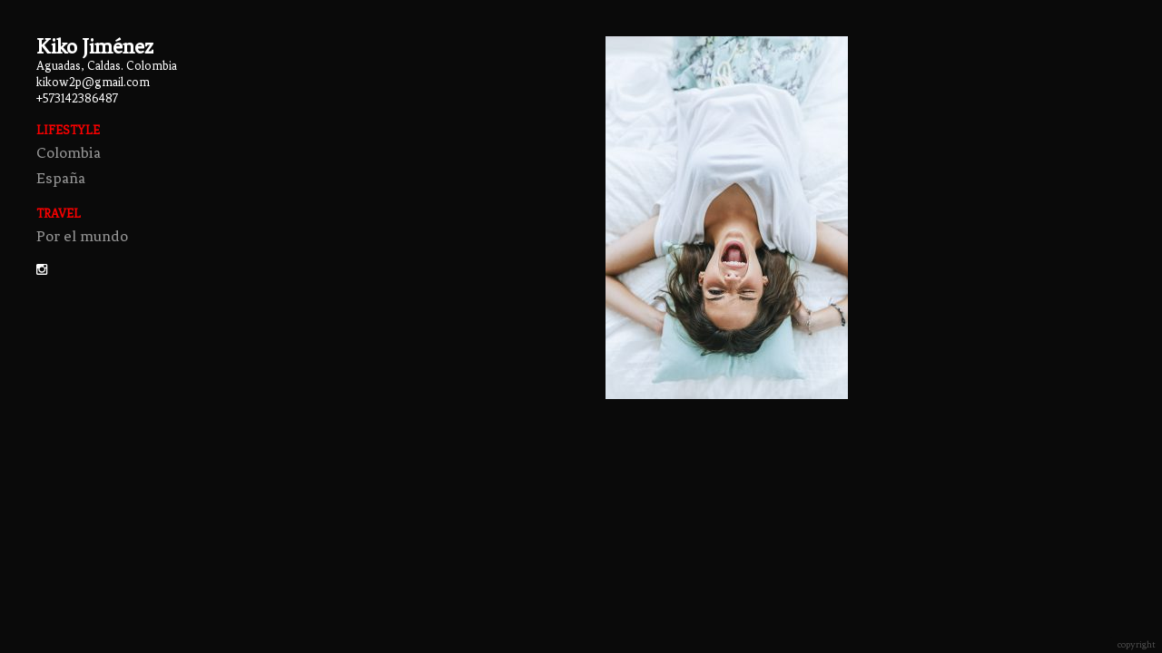

--- FILE ---
content_type: text/html; charset=UTF-8
request_url: https://www.kikojimenez.com/lifestyle/spain-andalusia-cadiz-jerez-woman-lying-in-bed-winking/
body_size: 27666
content:
<!DOCTYPE html>
<html dir="ltr" lang="es">
<head>
	<meta charset="UTF-8" />
	<meta name="viewport" content="width=device-width, initial-scale=1, minimum-scale=1.0" />
	<meta name="apple-mobile-web-app-capable" content="yes">
		<link rel="profile" href="http://gmpg.org/xfn/11" />
	<link rel="pingback" href="https://www.kikojimenez.com/xmlrpc.php" />
	<title>Spain, Andalusia, cadiz, Jerez, Woman lying in bed winking. | Kiko Jiménez</title>

		<!-- All in One SEO 4.5.9.2 - aioseo.com -->
		<meta name="description" content="Modelo: Elena Fotógrafo: Kiko Jiménez" />
		<meta name="robots" content="max-image-preview:large" />
		<link rel="canonical" href="https://www.kikojimenez.com/lifestyle/spain-andalusia-cadiz-jerez-woman-lying-in-bed-winking/" />
		<meta name="generator" content="All in One SEO (AIOSEO) 4.5.9.2" />
		<meta name="google" content="nositelinkssearchbox" />
		<script type="application/ld+json" class="aioseo-schema">
			{"@context":"https:\/\/schema.org","@graph":[{"@type":"BreadcrumbList","@id":"https:\/\/www.kikojimenez.com\/lifestyle\/spain-andalusia-cadiz-jerez-woman-lying-in-bed-winking\/#breadcrumblist","itemListElement":[{"@type":"ListItem","@id":"https:\/\/www.kikojimenez.com\/#listItem","position":1,"name":"Hogar","item":"https:\/\/www.kikojimenez.com\/","nextItem":"https:\/\/www.kikojimenez.com\/lifestyle\/spain-andalusia-cadiz-jerez-woman-lying-in-bed-winking\/#listItem"},{"@type":"ListItem","@id":"https:\/\/www.kikojimenez.com\/lifestyle\/spain-andalusia-cadiz-jerez-woman-lying-in-bed-winking\/#listItem","position":2,"name":"Spain, Andalusia, cadiz, Jerez, Woman lying in bed winking.","previousItem":"https:\/\/www.kikojimenez.com\/#listItem"}]},{"@type":"ItemPage","@id":"https:\/\/www.kikojimenez.com\/lifestyle\/spain-andalusia-cadiz-jerez-woman-lying-in-bed-winking\/#itempage","url":"https:\/\/www.kikojimenez.com\/lifestyle\/spain-andalusia-cadiz-jerez-woman-lying-in-bed-winking\/","name":"Spain, Andalusia, cadiz, Jerez, Woman lying in bed winking. | Kiko Jim\u00e9nez","description":"Modelo: Elena Fot\u00f3grafo: Kiko Jim\u00e9nez","inLanguage":"es-ES","isPartOf":{"@id":"https:\/\/www.kikojimenez.com\/#website"},"breadcrumb":{"@id":"https:\/\/www.kikojimenez.com\/lifestyle\/spain-andalusia-cadiz-jerez-woman-lying-in-bed-winking\/#breadcrumblist"},"author":{"@id":"https:\/\/www.kikojimenez.com\/author\/admin181\/#author"},"creator":{"@id":"https:\/\/www.kikojimenez.com\/author\/admin181\/#author"},"datePublished":"2019-09-03T20:17:21+02:00","dateModified":"2019-09-03T20:25:02+02:00"},{"@type":"Organization","@id":"https:\/\/www.kikojimenez.com\/#organization","name":"Kiko Jim\u00e9nez","url":"https:\/\/www.kikojimenez.com\/"},{"@type":"Person","@id":"https:\/\/www.kikojimenez.com\/author\/admin181\/#author","url":"https:\/\/www.kikojimenez.com\/author\/admin181\/","name":"Kiko Jimenez","image":{"@type":"ImageObject","@id":"https:\/\/www.kikojimenez.com\/lifestyle\/spain-andalusia-cadiz-jerez-woman-lying-in-bed-winking\/#authorImage","url":"https:\/\/secure.gravatar.com\/avatar\/1a6629e1434ab9d2625f406db243d85c?s=96&d=mm&r=g","width":96,"height":96,"caption":"Kiko Jimenez"}},{"@type":"WebSite","@id":"https:\/\/www.kikojimenez.com\/#website","url":"https:\/\/www.kikojimenez.com\/","name":"Kiko Jim\u00e9nez","description":"Spanish photographer","inLanguage":"es-ES","publisher":{"@id":"https:\/\/www.kikojimenez.com\/#organization"}}]}
		</script>
		<!-- All in One SEO -->

<link rel='dns-prefetch' href='//fonts.googleapis.com' />
<link rel="alternate" type="application/rss+xml" title="Kiko Jiménez  &raquo; Feed" href="https://www.kikojimenez.com/feed/" />
<link rel="alternate" type="application/rss+xml" title="Kiko Jiménez  &raquo; Feed de los comentarios" href="https://www.kikojimenez.com/comments/feed/" />
<link rel="alternate" type="application/rss+xml" title="Kiko Jiménez  &raquo; Comentario Spain, Andalusia, cadiz, Jerez, Woman lying in bed winking. del feed" href="https://www.kikojimenez.com/lifestyle/spain-andalusia-cadiz-jerez-woman-lying-in-bed-winking/feed/" />
<script type="text/javascript">
window._wpemojiSettings = {"baseUrl":"https:\/\/s.w.org\/images\/core\/emoji\/14.0.0\/72x72\/","ext":".png","svgUrl":"https:\/\/s.w.org\/images\/core\/emoji\/14.0.0\/svg\/","svgExt":".svg","source":{"concatemoji":"https:\/\/www.kikojimenez.com\/wp-includes\/js\/wp-emoji-release.min.js?ver=6.1.7"}};
/*! This file is auto-generated */
!function(e,a,t){var n,r,o,i=a.createElement("canvas"),p=i.getContext&&i.getContext("2d");function s(e,t){var a=String.fromCharCode,e=(p.clearRect(0,0,i.width,i.height),p.fillText(a.apply(this,e),0,0),i.toDataURL());return p.clearRect(0,0,i.width,i.height),p.fillText(a.apply(this,t),0,0),e===i.toDataURL()}function c(e){var t=a.createElement("script");t.src=e,t.defer=t.type="text/javascript",a.getElementsByTagName("head")[0].appendChild(t)}for(o=Array("flag","emoji"),t.supports={everything:!0,everythingExceptFlag:!0},r=0;r<o.length;r++)t.supports[o[r]]=function(e){if(p&&p.fillText)switch(p.textBaseline="top",p.font="600 32px Arial",e){case"flag":return s([127987,65039,8205,9895,65039],[127987,65039,8203,9895,65039])?!1:!s([55356,56826,55356,56819],[55356,56826,8203,55356,56819])&&!s([55356,57332,56128,56423,56128,56418,56128,56421,56128,56430,56128,56423,56128,56447],[55356,57332,8203,56128,56423,8203,56128,56418,8203,56128,56421,8203,56128,56430,8203,56128,56423,8203,56128,56447]);case"emoji":return!s([129777,127995,8205,129778,127999],[129777,127995,8203,129778,127999])}return!1}(o[r]),t.supports.everything=t.supports.everything&&t.supports[o[r]],"flag"!==o[r]&&(t.supports.everythingExceptFlag=t.supports.everythingExceptFlag&&t.supports[o[r]]);t.supports.everythingExceptFlag=t.supports.everythingExceptFlag&&!t.supports.flag,t.DOMReady=!1,t.readyCallback=function(){t.DOMReady=!0},t.supports.everything||(n=function(){t.readyCallback()},a.addEventListener?(a.addEventListener("DOMContentLoaded",n,!1),e.addEventListener("load",n,!1)):(e.attachEvent("onload",n),a.attachEvent("onreadystatechange",function(){"complete"===a.readyState&&t.readyCallback()})),(e=t.source||{}).concatemoji?c(e.concatemoji):e.wpemoji&&e.twemoji&&(c(e.twemoji),c(e.wpemoji)))}(window,document,window._wpemojiSettings);
</script>
<style type="text/css">
img.wp-smiley,
img.emoji {
	display: inline !important;
	border: none !important;
	box-shadow: none !important;
	height: 1em !important;
	width: 1em !important;
	margin: 0 0.07em !important;
	vertical-align: -0.1em !important;
	background: none !important;
	padding: 0 !important;
}
</style>
	<link rel='stylesheet' id='wp-block-library-css' href='https://www.kikojimenez.com/wp-includes/css/dist/block-library/style.min.css?ver=6.1.7' type='text/css' media='all' />
<link rel='stylesheet' id='classic-theme-styles-css' href='https://www.kikojimenez.com/wp-includes/css/classic-themes.min.css?ver=1' type='text/css' media='all' />
<style id='global-styles-inline-css' type='text/css'>
body{--wp--preset--color--black: #000000;--wp--preset--color--cyan-bluish-gray: #abb8c3;--wp--preset--color--white: #ffffff;--wp--preset--color--pale-pink: #f78da7;--wp--preset--color--vivid-red: #cf2e2e;--wp--preset--color--luminous-vivid-orange: #ff6900;--wp--preset--color--luminous-vivid-amber: #fcb900;--wp--preset--color--light-green-cyan: #7bdcb5;--wp--preset--color--vivid-green-cyan: #00d084;--wp--preset--color--pale-cyan-blue: #8ed1fc;--wp--preset--color--vivid-cyan-blue: #0693e3;--wp--preset--color--vivid-purple: #9b51e0;--wp--preset--gradient--vivid-cyan-blue-to-vivid-purple: linear-gradient(135deg,rgba(6,147,227,1) 0%,rgb(155,81,224) 100%);--wp--preset--gradient--light-green-cyan-to-vivid-green-cyan: linear-gradient(135deg,rgb(122,220,180) 0%,rgb(0,208,130) 100%);--wp--preset--gradient--luminous-vivid-amber-to-luminous-vivid-orange: linear-gradient(135deg,rgba(252,185,0,1) 0%,rgba(255,105,0,1) 100%);--wp--preset--gradient--luminous-vivid-orange-to-vivid-red: linear-gradient(135deg,rgba(255,105,0,1) 0%,rgb(207,46,46) 100%);--wp--preset--gradient--very-light-gray-to-cyan-bluish-gray: linear-gradient(135deg,rgb(238,238,238) 0%,rgb(169,184,195) 100%);--wp--preset--gradient--cool-to-warm-spectrum: linear-gradient(135deg,rgb(74,234,220) 0%,rgb(151,120,209) 20%,rgb(207,42,186) 40%,rgb(238,44,130) 60%,rgb(251,105,98) 80%,rgb(254,248,76) 100%);--wp--preset--gradient--blush-light-purple: linear-gradient(135deg,rgb(255,206,236) 0%,rgb(152,150,240) 100%);--wp--preset--gradient--blush-bordeaux: linear-gradient(135deg,rgb(254,205,165) 0%,rgb(254,45,45) 50%,rgb(107,0,62) 100%);--wp--preset--gradient--luminous-dusk: linear-gradient(135deg,rgb(255,203,112) 0%,rgb(199,81,192) 50%,rgb(65,88,208) 100%);--wp--preset--gradient--pale-ocean: linear-gradient(135deg,rgb(255,245,203) 0%,rgb(182,227,212) 50%,rgb(51,167,181) 100%);--wp--preset--gradient--electric-grass: linear-gradient(135deg,rgb(202,248,128) 0%,rgb(113,206,126) 100%);--wp--preset--gradient--midnight: linear-gradient(135deg,rgb(2,3,129) 0%,rgb(40,116,252) 100%);--wp--preset--duotone--dark-grayscale: url('#wp-duotone-dark-grayscale');--wp--preset--duotone--grayscale: url('#wp-duotone-grayscale');--wp--preset--duotone--purple-yellow: url('#wp-duotone-purple-yellow');--wp--preset--duotone--blue-red: url('#wp-duotone-blue-red');--wp--preset--duotone--midnight: url('#wp-duotone-midnight');--wp--preset--duotone--magenta-yellow: url('#wp-duotone-magenta-yellow');--wp--preset--duotone--purple-green: url('#wp-duotone-purple-green');--wp--preset--duotone--blue-orange: url('#wp-duotone-blue-orange');--wp--preset--font-size--small: 13px;--wp--preset--font-size--medium: 20px;--wp--preset--font-size--large: 36px;--wp--preset--font-size--x-large: 42px;--wp--preset--spacing--20: 0.44rem;--wp--preset--spacing--30: 0.67rem;--wp--preset--spacing--40: 1rem;--wp--preset--spacing--50: 1.5rem;--wp--preset--spacing--60: 2.25rem;--wp--preset--spacing--70: 3.38rem;--wp--preset--spacing--80: 5.06rem;}:where(.is-layout-flex){gap: 0.5em;}body .is-layout-flow > .alignleft{float: left;margin-inline-start: 0;margin-inline-end: 2em;}body .is-layout-flow > .alignright{float: right;margin-inline-start: 2em;margin-inline-end: 0;}body .is-layout-flow > .aligncenter{margin-left: auto !important;margin-right: auto !important;}body .is-layout-constrained > .alignleft{float: left;margin-inline-start: 0;margin-inline-end: 2em;}body .is-layout-constrained > .alignright{float: right;margin-inline-start: 2em;margin-inline-end: 0;}body .is-layout-constrained > .aligncenter{margin-left: auto !important;margin-right: auto !important;}body .is-layout-constrained > :where(:not(.alignleft):not(.alignright):not(.alignfull)){max-width: var(--wp--style--global--content-size);margin-left: auto !important;margin-right: auto !important;}body .is-layout-constrained > .alignwide{max-width: var(--wp--style--global--wide-size);}body .is-layout-flex{display: flex;}body .is-layout-flex{flex-wrap: wrap;align-items: center;}body .is-layout-flex > *{margin: 0;}:where(.wp-block-columns.is-layout-flex){gap: 2em;}.has-black-color{color: var(--wp--preset--color--black) !important;}.has-cyan-bluish-gray-color{color: var(--wp--preset--color--cyan-bluish-gray) !important;}.has-white-color{color: var(--wp--preset--color--white) !important;}.has-pale-pink-color{color: var(--wp--preset--color--pale-pink) !important;}.has-vivid-red-color{color: var(--wp--preset--color--vivid-red) !important;}.has-luminous-vivid-orange-color{color: var(--wp--preset--color--luminous-vivid-orange) !important;}.has-luminous-vivid-amber-color{color: var(--wp--preset--color--luminous-vivid-amber) !important;}.has-light-green-cyan-color{color: var(--wp--preset--color--light-green-cyan) !important;}.has-vivid-green-cyan-color{color: var(--wp--preset--color--vivid-green-cyan) !important;}.has-pale-cyan-blue-color{color: var(--wp--preset--color--pale-cyan-blue) !important;}.has-vivid-cyan-blue-color{color: var(--wp--preset--color--vivid-cyan-blue) !important;}.has-vivid-purple-color{color: var(--wp--preset--color--vivid-purple) !important;}.has-black-background-color{background-color: var(--wp--preset--color--black) !important;}.has-cyan-bluish-gray-background-color{background-color: var(--wp--preset--color--cyan-bluish-gray) !important;}.has-white-background-color{background-color: var(--wp--preset--color--white) !important;}.has-pale-pink-background-color{background-color: var(--wp--preset--color--pale-pink) !important;}.has-vivid-red-background-color{background-color: var(--wp--preset--color--vivid-red) !important;}.has-luminous-vivid-orange-background-color{background-color: var(--wp--preset--color--luminous-vivid-orange) !important;}.has-luminous-vivid-amber-background-color{background-color: var(--wp--preset--color--luminous-vivid-amber) !important;}.has-light-green-cyan-background-color{background-color: var(--wp--preset--color--light-green-cyan) !important;}.has-vivid-green-cyan-background-color{background-color: var(--wp--preset--color--vivid-green-cyan) !important;}.has-pale-cyan-blue-background-color{background-color: var(--wp--preset--color--pale-cyan-blue) !important;}.has-vivid-cyan-blue-background-color{background-color: var(--wp--preset--color--vivid-cyan-blue) !important;}.has-vivid-purple-background-color{background-color: var(--wp--preset--color--vivid-purple) !important;}.has-black-border-color{border-color: var(--wp--preset--color--black) !important;}.has-cyan-bluish-gray-border-color{border-color: var(--wp--preset--color--cyan-bluish-gray) !important;}.has-white-border-color{border-color: var(--wp--preset--color--white) !important;}.has-pale-pink-border-color{border-color: var(--wp--preset--color--pale-pink) !important;}.has-vivid-red-border-color{border-color: var(--wp--preset--color--vivid-red) !important;}.has-luminous-vivid-orange-border-color{border-color: var(--wp--preset--color--luminous-vivid-orange) !important;}.has-luminous-vivid-amber-border-color{border-color: var(--wp--preset--color--luminous-vivid-amber) !important;}.has-light-green-cyan-border-color{border-color: var(--wp--preset--color--light-green-cyan) !important;}.has-vivid-green-cyan-border-color{border-color: var(--wp--preset--color--vivid-green-cyan) !important;}.has-pale-cyan-blue-border-color{border-color: var(--wp--preset--color--pale-cyan-blue) !important;}.has-vivid-cyan-blue-border-color{border-color: var(--wp--preset--color--vivid-cyan-blue) !important;}.has-vivid-purple-border-color{border-color: var(--wp--preset--color--vivid-purple) !important;}.has-vivid-cyan-blue-to-vivid-purple-gradient-background{background: var(--wp--preset--gradient--vivid-cyan-blue-to-vivid-purple) !important;}.has-light-green-cyan-to-vivid-green-cyan-gradient-background{background: var(--wp--preset--gradient--light-green-cyan-to-vivid-green-cyan) !important;}.has-luminous-vivid-amber-to-luminous-vivid-orange-gradient-background{background: var(--wp--preset--gradient--luminous-vivid-amber-to-luminous-vivid-orange) !important;}.has-luminous-vivid-orange-to-vivid-red-gradient-background{background: var(--wp--preset--gradient--luminous-vivid-orange-to-vivid-red) !important;}.has-very-light-gray-to-cyan-bluish-gray-gradient-background{background: var(--wp--preset--gradient--very-light-gray-to-cyan-bluish-gray) !important;}.has-cool-to-warm-spectrum-gradient-background{background: var(--wp--preset--gradient--cool-to-warm-spectrum) !important;}.has-blush-light-purple-gradient-background{background: var(--wp--preset--gradient--blush-light-purple) !important;}.has-blush-bordeaux-gradient-background{background: var(--wp--preset--gradient--blush-bordeaux) !important;}.has-luminous-dusk-gradient-background{background: var(--wp--preset--gradient--luminous-dusk) !important;}.has-pale-ocean-gradient-background{background: var(--wp--preset--gradient--pale-ocean) !important;}.has-electric-grass-gradient-background{background: var(--wp--preset--gradient--electric-grass) !important;}.has-midnight-gradient-background{background: var(--wp--preset--gradient--midnight) !important;}.has-small-font-size{font-size: var(--wp--preset--font-size--small) !important;}.has-medium-font-size{font-size: var(--wp--preset--font-size--medium) !important;}.has-large-font-size{font-size: var(--wp--preset--font-size--large) !important;}.has-x-large-font-size{font-size: var(--wp--preset--font-size--x-large) !important;}
.wp-block-navigation a:where(:not(.wp-element-button)){color: inherit;}
:where(.wp-block-columns.is-layout-flex){gap: 2em;}
.wp-block-pullquote{font-size: 1.5em;line-height: 1.6;}
</style>
<link rel='stylesheet' id='solofolio-fonts-css' href='//fonts.googleapis.com/css?family=Fenix%3A400%2C700&#038;ver=6.1.7' type='text/css' media='all' />
<link rel='stylesheet' id='font-awesome-css' href='https://www.kikojimenez.com/wp-content/themes/SoloFolio-master/css/font-awesome.min.css?ver=4.2.0' type='text/css' media='all' />
<link rel='stylesheet' id='solofolio-styles-base-css' href='https://www.kikojimenez.com/wp-content/themes/SoloFolio-master/style.css?ver=7.0.108' type='text/css' media='all' />
<style id='solofolio-styles-base-inline-css' type='text/css'>
/* v7.0.108 generated on: 2024-08-05 at 21:54:00 */ html { font-size:14px }body {background-color:#0a0a0a;color:#8c8c8c;font-family:'Fenix';}.header h3,.wrapper h1,.wrapper h2,.wrapper h3{ font-family:'Fenix' }h1, h2, h3, h4, h5, h6 { color:#ffffff }a:link,a:visited,.header-location,.woocommerce-page .woocommerce-breadcrumb a { color:#ffffff}a:hover,a:active,.content-parent .children li:hover a h3,.woocommerce-page .woocommerce-breadcrumb a:hover { color:#fcfcfc }.site-title a {font-family:'Fenix';color:#ffffff;}.site-title a:hover { color:#ffffff }.logo-img a { width:200px }.solofolio-cyclereact-title,.footer { background-color:#0a0a0a }.header { background-color:#0a0a0a }.header-meta,.solofolio-cyclereact-controls { font-size:14px }.header-content li a {font-size:18px;line-height:18px;}.header-content h3 {color:#f70000;font-size:14px;}.header-content ul a:link,.header-content ul a:visited,.menu-icon, .menu-btn { color:#969696 }.header-content ul a:hover,.header-content ul a:active,.header-content .solofolio-custom-menu h3:hover { color:#f9f9f9 }h2.post-title { font-size:24px }h2.post-title,h2.post-title a { color:#ffffff }.post-title a:hover { color:#ffffff }.post-byline { color:#ffffff }.wp-caption-text,.solofolio-cyclereact-caption { color:#ffffff }.solofolio-cyclereact-controls a { color:#969696 }.solofolio-cyclereact-controls a:hover,button:hover,button:focus,.form-submit input:hover,.form-submit input:focus { color:#f9f9f9}.header .header-content .current-page-ancestor a,.header .header-content .current_page_item a,.header .header-content .current_page_parent a { color:#f9f9f9; }.solofolio-cyclereact-sidebar.buttons a:hover,input:focus,input:hover,textarea:focus,button:focus,button:hover { border-color:#f9f9f9 }input,textarea,button,.woocommerce-page ul.products li.product a.button,.woocommerce #review_form #respond .form-submit input{border:1px solid #969696;color:#8c8c8c;}.blog .fluid-width-video-wrapper,.comments small { color:#ffffff }.solofolio-cyclereact-sidebar { max-width:280px }.solofolio-cyclereact-sidebar.buttons a {height:30px;font-size:16.5px;line-height:30px;width:30px;}.solofolio-cyclereact-sidebar.buttons .fa { line-height:30px }.entry .post-meta,.entry p,.entry .tag-links,.pagination-nav,.centered-content .more-link,.centered-content .wrapper pre,.centered-content .wrapper dl,.centered-content .wrapper ol,.centered-content .wrapper ul,.centered-content .wrapper address,.centered-content .wrapper table,.centered-content .wrapper h1,.centered-content .wrapper h2,.centered-content .wrapper h3,.centered-content .wrapper h4,.centered-content .wrapper h5,.centered-content .wrapper h6 { max-width:600px }@media (min-width:1025px) {.horizon .header-content h3 { line-height:14px }.horizon .solofolio-cyclereact-sidebar.buttons a { border:1px solid #969696 }.horizon .wrapper {bottom:40px;top:80px;right:40px;left:40px;}.horizon .logo { width:200px }.horizon.admin-bar.page .wrapper { top:117px }.horizon .logo { padding-left:40px }.horizon .header-content { padding-right:40px }.horizon .solofolio-cyclereact-title {padding-top:85px;padding-right:20px;padding-bottom:40px;}.horizon .solofolio-cyclereact-sidebar {top:80px;right:40px;}.horizon .solofolio-cyclereact-stage,.horizon .solofolio-cyclereact-title { right:300px }.horizon .solofolio-cyclereact-thumbs {top:35px;padding:40px;}.horizon.page-template-story-php .wrapper { margin-top:-40px }.horizon.page-template-story-php .vert-scroll-full {margin-left:-40px;margin-right:-40px;}}.solofolio-cyclereact-sidebar.buttons a { border:1px solid #969696 }@media (min-width:1025px) {.heights .wrapper {bottom:40px;left:40px;right:40px;top:40px;}.heights .header { width:360px }.heights .header-inner { width:280px }.heights .admin-bar.page .wrapper { top:72px}.heights .admin-bar.page .solofolio-cyclereact-thumbs { padding-top:62px }.heights .solofolio-cyclereact-sidebar {bottom:40px;left:40px;}.heights .solofolio-cyclereact-thumbs,.heights .solofolio-cyclereact-title { padding:40px }.heights .solofolio-cyclereact-thumbs { padding-top:30px }.heights .header-inner {left:40px;top:40px;bottom:40px;}.heights.page-template-story-php .pushy .header-inner { width:280px }.heights.page-template-story-php .pushy-left {-webkit-transform:translate3d(-360px,0,0);-moz-transform:translate3d(-360px,0,0);-ms-transform:translate3d(-360px,0,0);-o-transform:translate3d(-360px,0,0);transform:translate3d(-360px,0,0);}.heights.page-template-story-php .vert-scroll {padding-left:40px;padding-right:40px;}.heights .wrapper {left:360px;}@media only screen and (min-width:2000px) {.centered-content.blog.heights .wrapper,.centered-content.page-template-about-php.heights .wrapper,.centered-content.page-template-parent-php.heights .wrapper {left:40px;}}}.heights .wrapper { left:360px }.heights .solofolio-cyclereact-stage,.heights .solofolio-cyclereact-thumbs,.heights .solofolio-cyclereact-title { left:320px !important }
</style>
<script type='text/javascript' src='https://www.kikojimenez.com/wp-includes/js/jquery/jquery.min.js?ver=3.6.1' id='jquery-core-js'></script>
<script type='text/javascript' src='https://www.kikojimenez.com/wp-includes/js/jquery/jquery-migrate.min.js?ver=3.3.2' id='jquery-migrate-js'></script>
<link rel="https://api.w.org/" href="https://www.kikojimenez.com/wp-json/" /><link rel="alternate" type="application/json" href="https://www.kikojimenez.com/wp-json/wp/v2/media/2031" /><link rel="EditURI" type="application/rsd+xml" title="RSD" href="https://www.kikojimenez.com/xmlrpc.php?rsd" />
<link rel="wlwmanifest" type="application/wlwmanifest+xml" href="https://www.kikojimenez.com/wp-includes/wlwmanifest.xml" />
<meta name="generator" content="WordPress 6.1.7" />
<link rel='shortlink' href='https://www.kikojimenez.com/?p=2031' />
<link rel="alternate" type="application/json+oembed" href="https://www.kikojimenez.com/wp-json/oembed/1.0/embed?url=https%3A%2F%2Fwww.kikojimenez.com%2Flifestyle%2Fspain-andalusia-cadiz-jerez-woman-lying-in-bed-winking%2F" />
</head>
<body class="attachment attachment-template-default attachmentid-2031 attachment-jpeg heights centered-content">
<div class="header pushy pushy-left">
	<div class="header-inner">
					<div class="logo logo-text">
				<h1 class="site-title">
					<a href="https://www.kikojimenez.com/"
						 title="Kiko Jiménez "
						 rel="home">
						Kiko Jiménez 					</a>
				</h1>
			</div>
				<div class="header-meta">
							<div class="header-location">
					Aguadas, Caldas. Colombia				</div>
							<div class="header-email">
					<a href="mailto:kikow2p@gmail.com">
						kikow2p@gmail.com					</a>
				</div>
							<div class="header-phone">
					<a href="tel:+573142386487">+573142386487</a>
				</div>
					</div>
		<a class='menu-icon'>Menu <i class="fa fa-bars"></i></a>
		<div class="header-content">
			<div class="sidebar-widget"><h3>Lifestyle</h3><div class="menu-lifestyle-container"><ul id="menu-lifestyle" class="menu"><li id="menu-item-2180" class="menu-item menu-item-type-post_type menu-item-object-page menu-item-home menu-item-2180"><a href="https://www.kikojimenez.com/">Colombia</a></li>
<li id="menu-item-1785" class="menu-item menu-item-type-post_type menu-item-object-page menu-item-1785"><a href="https://www.kikojimenez.com/lifestyle/">España</a></li>
</ul></div></div><div class="sidebar-widget"><h3>Travel</h3><div class="menu-mundo-container"><ul id="menu-mundo" class="menu"><li id="menu-item-2240" class="menu-item menu-item-type-post_type menu-item-object-page menu-item-2240"><a href="https://www.kikojimenez.com/1766-2/">Por el mundo</a></li>
</ul></div></div><div class="sidebar-widget"><div class="solofolio-social"><a target="_blank" href="https://instagram.com/kikow2p/"><i class="fa fa-instagram"></i></a></div></div>		</div>
	</div>
</div>
<div class="site-overlay"></div>
<a class='menu-btn'><i class="fa fa-bars"></i> menu</a>
<div class="wrapper">

<div class="content-page">
	  	  		<p class="attachment"><a href='https://www.kikojimenez.com/wp-content/uploads/2019/09/ElenaPiso-139.jpg'><img width="267" height="400" src="https://www.kikojimenez.com/wp-content/uploads/2019/09/ElenaPiso-139-267x400.jpg" class="attachment-medium size-medium" alt="" decoding="async" loading="lazy" srcset="https://www.kikojimenez.com/wp-content/uploads/2019/09/ElenaPiso-139-267x400.jpg 267w, https://www.kikojimenez.com/wp-content/uploads/2019/09/ElenaPiso-139-134x200.jpg 134w, https://www.kikojimenez.com/wp-content/uploads/2019/09/ElenaPiso-139-768x1151.jpg 768w, https://www.kikojimenez.com/wp-content/uploads/2019/09/ElenaPiso-139-401x600.jpg 401w, https://www.kikojimenez.com/wp-content/uploads/2019/09/ElenaPiso-139.jpg 801w" sizes="(max-width: 267px) 100vw, 267px" /></a></p>
  		</div>

<script type='text/javascript'>
	var _gaq = _gaq || [];
	_gaq.push(['_setAccount', 'UA-47365607-1']);
_gaq.push(['_trackPageview']);

	(function() {
		var ga = document.createElement('script'); ga.type = 'text/javascript'; ga.async = true;
		ga.src = ('https:' == document.location.protocol ? 'https://ssl' : 'http://www') + '.google-analytics.com/ga.js';
		var s = document.getElementsByTagName('script')[0]; s.parentNode.insertBefore(ga, s);
	})();
</script>
</div>

<div class="footer">
  <span class="copyright-label">copyright</span>
  <div class="copyright-hidden">
          &copy; 2026 Kiko Jiménez          / Powered by <a title="Powered by SoloFolio, a WordPress Photography Portfolio Theme" href="http://solofol.io" target="_blank"> SoloFolio</a>
      </div>
</div>

<script type='text/javascript' src='https://www.kikojimenez.com/wp-content/themes/SoloFolio-master/js/matchmedia.js?ver=7.0.108' id='matchmedia-js'></script>
<script type='text/javascript' src='https://www.kikojimenez.com/wp-content/themes/SoloFolio-master/js/lazy-load.js?ver=7.0.108' id='lazy-load-js'></script>
<script type='text/javascript' src='https://www.kikojimenez.com/wp-content/themes/SoloFolio-master/js/jquery.fitvids.js?ver=7.0.108' id='jquery-fitvids-js'></script>
<script type='text/javascript' src='https://www.kikojimenez.com/wp-content/themes/SoloFolio-master/js/pushy.js?ver=7.0.108' id='pushy-js'></script>
<script type='text/javascript' src='https://www.kikojimenez.com/wp-content/themes/SoloFolio-master/js/blink_sdk.js?ver=7.0.108' id='blink-js'></script>
<script type='text/javascript' id='solofolio-base-js-extra'>
/* <![CDATA[ */
var solofolioBase = {"layoutMode":"heights"};
/* ]]> */
</script>
<script type='text/javascript' src='https://www.kikojimenez.com/wp-content/themes/SoloFolio-master/js/solofolio-base.js?ver=7.0.108' id='solofolio-base-js'></script>

</body>
</html>


--- FILE ---
content_type: application/javascript
request_url: https://www.kikojimenez.com/wp-content/themes/SoloFolio-master/js/solofolio-base.js?ver=7.0.108
body_size: 963
content:
/*global jQuery */
/*!
* SoloFolio base JS
*
* By Joel Hawksley, included with SoloFolio Theme
*/
jQuery(window).load(function(){
  jQuery(".wrapper").fitVids();

  jQuery("img.lazy").unveil(1200, function() {
    jQuery(this).load(function() {
      this.style.opacity = 1;
    });
  });
});

jQuery(document).ready(function() {
  jQuery('.solofolio-custom-menu h3').click(function(e){
    var $target = jQuery(e.target).closest('.solofolio-custom-menu');

    if ($target.hasClass('visible')) {
      $target.removeClass('visible').find('ul').hide();
    } else {
      jQuery('.solofolio-custom-menu').removeClass('visible').find('ul').hide();
      $target.addClass('visible').find('ul').toggle();
    }
  });

  jQuery('.menu-icon').click(function(){
    jQuery(".header-content").toggle();
    jQuery(this).toggleClass("active");
  });

  /* Open menu containing sub-page */
  if (solofolioBase.layoutMode == "heights") {
    jQuery('.solofolio-custom-menu .menu').has('.current_page_item').show().addClass('visible');
  }
});

window.lazySizesConfig = {
  addClasses: true
};

